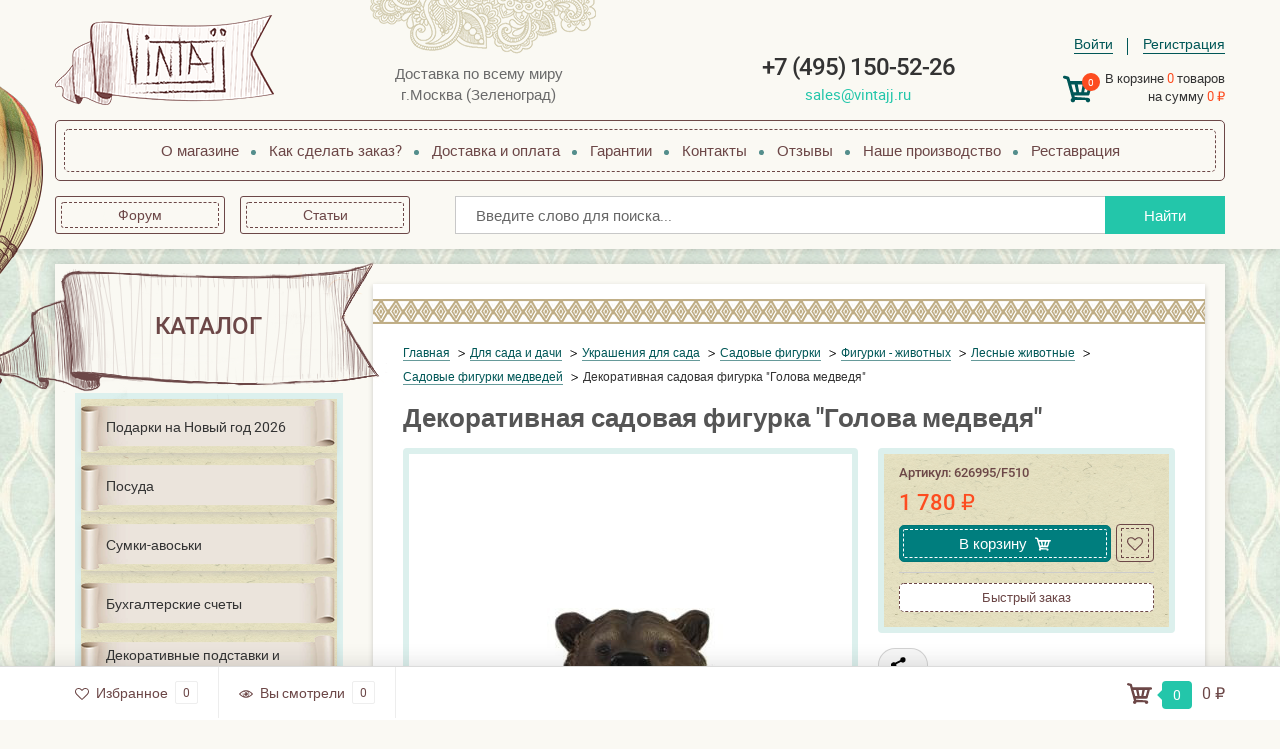

--- FILE ---
content_type: text/html; charset=utf-8
request_url: https://vintajj.ru/product/dekorativnaya-sadovaya-figurka-golova-medvedya/
body_size: 10283
content:
<!DOCTYPE html><html lang="ru"><head prefix="og: http://ogp.me/ns# fb: http://ogp.me/ns/fb# product: http://ogp.me/ns/product#"><meta charset="utf-8"><meta name="viewport" content="width=device-width"><title>Декоративная садовая фигурка &quot;Голова медведя&quot;           купить в Москве | Vintajj</title><meta name="description" content="Декоративная садовая фигурка &quot;Голова медведя&quot;           от бренда Remeco. Для сада и дачи. Цена 1780 руб. Доставка по России." /><link rel="canonical" href="https://vintajj.ru/product/dekorativnaya-sadovaya-figurka-golova-medvedya/"/><link rel="icon" href="/favicon.ico"/><link rel="shortcut icon" href="/favicon.ico"/><!-- rss --><link rel="alternate" type="application/rss+xml" title="Vintajj" href="https://vintajj.ru/blog/rss/"><link rel="preload" href="/wa-data/public/site/themes/vintajj_theme/fonts/roboto-regular-webfont.woff2" as="font" type="font/woff2" crossorigin="anonymous"><link rel="preload" href="/wa-data/public/site/themes/vintajj_theme/fonts/roboto-italic-webfont.woff2" as="font" type="font/woff2" crossorigin="anonymous"><link rel="preload" href="/wa-data/public/site/themes/vintajj_theme/fonts/roboto-500-webfont.woff2" as="font" type="font/woff2" crossorigin="anonymous"><link rel="preload" href="/wa-data/public/site/themes/vintajj_theme/fonts/roboto-500italic-webfont.woff2" as="font" type="font/woff2" crossorigin="anonymous"><link rel="preload" href="/wa-data/public/site/themes/vintajj_theme/fonts/roboto-bold-webfont.woff2" as="font" type="font/woff2" crossorigin="anonymous"><link rel="preload" href="/wa-data/public/site/themes/vintajj_theme/fonts/roboto-bolditalic-webfont.woff2" as="font" type="font/woff2" crossorigin="anonymous"><link rel="stylesheet" href="/wa-data/public/site/themes/vintajj_theme/css/main.min.css"><link href="/wa-apps/shop/plugins/preorder/js/arcticmodal/jquery.arcticmodal-0.3.css?9.4.3" rel="stylesheet">
<link href="/wa-apps/shop/plugins/preorder/js/arcticmodal/themes/simple.css?9.4.3" rel="stylesheet">
<link href="/wa-apps/shop/plugins/preorder/css/shopPreorderPlugin.css?9.4.3" rel="stylesheet">
<link href="/wa-apps/shop/plugins/listfeatures/css/frontend_features.css?2.5.0" rel="stylesheet">
<script>let real_theme_url = '/wa-data/public/site/themes/vintajj_theme/';let compare_url = "/compare/";let favorites_url = "/search/?get=favorites";let history_url = "/search/?get=history";</script><script src="/wa-data/public/site/themes/vintajj_theme/js/app.min.js"></script><script src="/wa-apps/shop/plugins/preorder/js/arcticmodal/jquery.arcticmodal-0.3.min.js?9.4.3"></script>
<script src="/wa-apps/shop/plugins/preorder/js/jquery.inputmask.js?9.4.3"></script>
<script src="/wa-data/public/shop/plugins/preorder/_/js/shopPreorderPlugin.js"></script>
<script src="/wa-apps/shop/plugins/listfeatures/js/frontend_features.js?2.5.0"></script>
<script type="text/javascript">
    (function(c,l,a,r,i,t,y){
        c[a]=c[a]||function(){(c[a].q=c[a].q||[]).push(arguments)};
        t=l.createElement(r);t.async=1;t.src="https://www.clarity.ms/tag/"+i;
        y=l.getElementsByTagName(r)[0];y.parentNode.insertBefore(t,y);
    })(window, document, "clarity", "script", "uevrh4miwc");
</script>

<script async src="https://www.googletagmanager.com/gtag/js?id=G-FNL24GTK2B"></script>
<script>
    window.dataLayer = window.dataLayer || [];
    function gtag(){dataLayer.push(arguments);}
    gtag('js', new Date());
    gtag('config', 'G-FNL24GTK2B');
</script>
<script type="application/ld+json">{
  "@context": "https://schema.org",
  "@graph": [
    {
      "@type": "Organization",
      "@id": "https://vintajj.ru/#organization",
      "name": "Vintajj",
      "url": "https://vintajj.ru/",
      "logo": {
        "@type": "ImageObject",
        "url": "https://vintajj.ru/wa-data/public/site/themes/vintajj_theme/img/logo.png",
        "width": 250,
        "height": 60
      },
      "description": "Интернет-магазин подарков, сувениров и изделий ручной работы с доставкой по России",
      "address": {
        "@type": "PostalAddress",
        "addressLocality": "Москва",
        "addressCountry": "RU"
      },
      "contactPoint": {
        "@type": "ContactPoint",
        "contactType": "customer service",
        "areaServed": "RU",
        "availableLanguage": "Russian"
      }
    },
    {
      "@type": "WebSite",
      "@id": "https://vintajj.ru/#website",
      "url": "https://vintajj.ru/",
      "name": "Vintajj - интернет-магазин подарков и сувениров",
      "publisher": {
        "@id": "https://vintajj.ru/#organization"
      },
      "potentialAction": {
        "@type": "SearchAction",
        "target": "https://vintajj.ru/search/?query={search_term_string}",
        "query-input": "required name=search_term_string"
      }
    }
  ]
}</script><link rel="stylesheet" href="/wa-apps/shop/plugins/storequickorder/css/storequickorder.css">
<style>
 
/* Стиль отвечающий за кнопку "Заказать" в диалоговом окне */
#storequickorder input.submit-button {
   /*width: 100px; закомментирован*/
}

</style>
<script  type="text/javascript" src="/wa-apps/shop/plugins/storequickorder/js/storequickorder.js">
</script><script  type="text/javascript">
function storequickorder_event_order_created() {
    //yaCounter1488311.reachGoal('one_click_order_success');
    //return true;
}
$(function(){ $.storequickorder.setOptions({always_show_active_button : false,button_name : "Быстрый заказ",button_cart_name : "Купить в 1 клик",button_name_not_available : "Купить в 1 клик",window_vert_align : true,window_style_position_absolute : false,window_margin_top : "200",check_stock_delay : "200",yaCounter_enabled : 1,ga_enabled : 1,yaCounter_id : "1488311",yaCounter_target_name : "one_click_order_success",ga_id : "UA-20464326-1",ga_target_name : "storequickorder"}) });</script><script type="text/javascript">

$(function(){
	
	$.shopPreorderPlugin.init({
		done: 'Предзаказ выполнен',
		limit_block_selector: 'body',
		just_done: 'Предзаказ уже выполнен',
		email_error: 'Email некорректен',
		phone_error: 'Телефонный номер некорректен',
		email_or_phone_error: 'Заполните хотя бы одно из полей телефонный номер или email'
	});
	
	$('[name="preorder_phone"]').inputmask('+7(999)-999-99-99');
	$('[name="preorder_quantity"]').inputmask('9');

})
</script><script type="text/javascript">$(function(){$(document).on("click",".shop_favorites a.add,.shop_favorites a.del",function(){var b=$(this).closest(".shop_favorites");$.post($(this).attr("href"),{product_id:b.data("product-id")},function(a){"ok"==a.status?(b.html(a.data.html),$(".shop_favorites .count").html(a.data.count)):alert(a.errors)},"json");return!1})})</script><script src="/wa-apps/shop/plugins/reviewsplus/js/reviewsplus-frontend.js" type="text/javascript"></script><link href="/wa-apps/shop/plugins/reviewsplus/css/shopReviewsplusPluginFrontend.css" rel="stylesheet" type="text/css"><link href="" rel="stylesheet" type="text/css"><meta property="og:type" content="website">
<meta property="og:title" content="Декоративная садовая фигурка &quot;Голова медведя&quot;           купить в Москве | Vintajj">
<meta property="og:description" content="Декоративная садовая фигурка &quot;Голова медведя&quot;           от бренда Remeco. Для сада и дачи. Цена 1780 руб. Доставка по России.">
<meta property="og:image" content="https://vintajj.ru/wa-data/public/shop/products/96/87/98796/images/265144/265144.750x0.jpg">
<meta property="og:url" content="https://vintajj.ru/product/dekorativnaya-sadovaya-figurka-golova-medvedya/">
<meta property="product:price:amount" content="1780">
<meta property="product:price:currency" content="RUB">
<link rel="icon" href="/favicon.ico?v=1615406073" type="image/x-icon" /><link rel="apple-touch-icon" href="/apple-touch-icon.png?v=1615406129" /><meta name="google-site-verification" content="okBOFCs28Ncr3C6eubveS60s0SyVQ2fXQgVoR_CFu0w" />
<meta name="yandex-verification" content="4e0875e4b5ad96a0" />
<meta name='wmail-verification' content='a6e9e1a6984b4f5b4f3a36ef6a331d33' />
<!-- Yandex.Metrika counter -->
<script type="text/javascript" >
   (function(m,e,t,r,i,k,a){m[i]=m[i]||function(){(m[i].a=m[i].a||[]).push(arguments)};
   m[i].l=1*new Date();k=e.createElement(t),a=e.getElementsByTagName(t)[0],k.async=1,k.src=r,a.parentNode.insertBefore(k,a)})
   (window, document, "script", "https://mc.yandex.ru/metrika/tag.js", "ym");

   ym(1488311, "init", {
        clickmap:true,
        trackLinks:true,
        accurateTrackBounce:true,
        webvisor:true,
        ecommerce:"dataLayer"
   });
</script>
<noscript><div><img src="https://mc.yandex.ru/watch/1488311" style="position:absolute; left:-9999px;" alt="" /></div></noscript>
<!-- /Yandex.Metrika counter --><!-- Global site tag (gtag.js) - Google Analytics --><script async src="https://www.googletagmanager.com/gtag/js?id=UA-20464326-1"></script>
            <script>
            window.dataLayer = window.dataLayer || [];
            function gtag() {
                dataLayer.push(arguments);
            }
            gtag('js', new Date());

            gtag('config', 'UA-20464326-1');
            if (!document.referrer || document.referrer.split('/')[2].indexOf(location.hostname) != 0)
                setTimeout(function () {
                    gtag('event', 'min 15 sec', {'event_category': 'No bounce'});
                }, 15000);
            </script>
        </head><body><!-- Google Tag Manager (noscript) --><noscript><iframe src="https://www.googletagmanager.com/ns.html?id=GTM-KTM5L9"height="0" width="0" style="display:none;visibility:hidden"></iframe></noscript><!-- End Google Tag Manager (noscript) --><div class="main__wrapper"><header class="main__header"><div class="mobile__header"><div class="container"><div class="inner"><div class="mobile__menu"><a href="#menu"><span class="icon-wrapper"><svg class="icon icon-menu"><use xlink:href="#icon-menu"></use></svg></span></a></div><div class="mobile__user"><ul class="mobile__user-list"><li class="mobile__user-item"><a class="mobile__user-link" href="tel+74951505226"><span class="icon-wrapper"><svg class="icon icon-telephone"><use xlink:href="#icon-telephone"></use></svg></span></a></li><li class="mobile__user-item"><a class="mobile__user-link" href=""><span class="icon-wrapper"><svg class="icon icon-user"><use xlink:href="#icon-user"></use></svg></span></a></li><li class="mobile__user-item"><a class="mobile__user-link cart__link" href="/order/"><span class="icon-wrapper"><svg class="icon icon-shopping-cart"><use xlink:href="#icon-shopping-cart"></use></svg><span class="js-cart-count">0</span></span></a></li></ul></div></div></div></div><div class="top__header"><div class="container"><div class="inner"><div class="top__logo"><a href="/" class="top__logo-link"><img width="219" height="90" src="/wa-data/public/site/themes/vintajj_theme/img/top_logo.png" alt="Vintajj"></a></div><div class="top__info"><span class="top__info-text">Доставка по всему миру</span><span class="top__info-text">г.Москва (Зеленоград)</span></div><div class="top__contacts"><span class="top__contacts-item"><a class="top__contacts-link phone__link" href="tel+74951505226">+7 (495) 150-52-26</a></span><span class="top__contacts-item"><a class="top__contacts-link mail__link" href="mailto:sales@vintajj.ru">sales@vintajj.ru</a></span></div><div class="top__actions"><div class="top__actions-menu"><ul class="user__menu"><li class="user__menu-item"><a class="user__menu-link" href="/login/">Войти</a></li><li class="user__menu-item"><a class="user__menu-link" href="/signup/">Регистрация</a></li></ul></div><div class="top__actions-cart"><a href="/order/" class="top__cart-link"><span class="icon-wrapper"><svg class="icon icon-shopping-cart"><use xlink:href="#icon-shopping-cart"></use></svg><span class="js-cart-count">0</span></span><div class="top__cart-wrapper"><span>В корзине <span class="js-cart-count">0</span> товаров</span><span>на сумму <span class="js-cart-total">0 ₽</span></span></div></a></div></div></div></div></div><div class="menu__header"><div class="container"><div class="inner"><div class="menu__header-wrapper"><ul class="menu__header-list"><li class="menu__header-item"><a class="menu__header-link" href="/o-magazine-vintajj/">О магазине</a></li><li class="menu__header-item"><a class="menu__header-link" href="/how-to-order/">Как сделать заказ?</a></li><li class="menu__header-item"><a class="menu__header-link" href="/shipping_payment/">Доставка и оплата</a></li><li class="menu__header-item"><a class="menu__header-link" href="/garantii/">Гарантии</a></li><li class="menu__header-item"><a class="menu__header-link" href="/kontakty/">Контакты</a></li><li class="menu__header-item"><a class="menu__header-link" href="/otzyvy/">Отзывы</a></li><li class="menu__header-item"><a class="menu__header-link" href="/nashe-proizvodstvo/">Наше производство</a></li><li class="menu__header-item"><a class="menu__header-link" href="https://vintajj.ru/restavratsiya/">Реставрация</a></li></ul></div></div></div></div><div class="bottom__header"><div class="container"><div class="inner"><div class="sub__menu"><ul class="sub__menu-list"><li class="sub__menu-item"><a href="/forum/" class="sub__menu-link">Форум</a></li><li class="sub__menu-item"><a href="/blog/" class="sub__menu-link">Статьи</a></li></ul></div><div class="top__search"><form method="get" action="/search/" class="top__search-form"><div class="top__search-input"><input id="search" type="search" name="query"  placeholder="Введите слово для поиска..." type="search"></div><div class="top__search-submit"><button type="submit">Найти</button></div></form></div></div></div></div><nav id="menu"><ul class="hidden-menu"><li><span>Каталог товаров</span><ul><li><a href="/category/podarki-na-novyy-2025-god/"><img src="/wa-data/public/shop/categories/1949/175.png" alt="Подарки на Новый год 2026">Подарки на Новый год 2026</a></li><li><a href="/category/posuda/"><img src="/wa-data/public/shop/categories/1774/173.png" alt="Посуда">Посуда</a></li><li><a href="/category/sumki-avoski/"><img src="/wa-data/public/shop/categories/1824/135.png" alt="Сумки-авоськи">Сумки-авоськи</a></li><li><a href="/category/schety/"><img src="/wa-data/public/shop/categories/1806/141.png" alt="Бухгалтерские счеты">Бухгалтерские счеты</a></li><li><a href="/category/kreplenija-dlja-dekorativnyh-tarelok/"><img src="/wa-data/public/shop/categories/1931/170.png" alt="Декоративные подставки и держатели">Декоративные подставки и держатели</a></li><li><a href="/category/mebel/"><img src="/wa-data/public/shop/categories/1831/169.png" alt="Мебель">Мебель</a></li><li><a href="/category/dekor/"><img src="/wa-data/public/shop/categories/3641/168.png" alt="Предметы декора и интерьера">Предметы декора и интерьера</a></li><li><a href="/category/aksessuary-dlya-kabineta/"><img src="/wa-data/public/shop/categories/2284/163.png" alt="В кабинет">В кабинет</a></li><li><a href="/category/aksessuary-dlya-gostinoy/"><img src="/wa-data/public/shop/categories/2285/160.png" alt="Для гостиной">Для гостиной</a></li><li><a href="/category/aksessuary-dlya-kukhni/"><img src="/wa-data/public/shop/categories/2286/166.png" alt="Для кухни">Для кухни</a></li><li><a href="/category/aksessuary-dlya-vannoy-komnati/"><img src="/wa-data/public/shop/categories/2515/152.png" alt="Для ванной комнаты">Для ванной комнаты</a></li><li><a href="/category/aksessuary-dlya-sada-i-dachi/"><img src="/wa-data/public/shop/categories/2272/167.png" alt="Для сада и дачи">Для сада и дачи</a></li><li><a href="/category/podarochnye-suveniry/"><img src="/wa-data/public/shop/categories/2290/151.png" alt="Подарочные сувениры">Подарочные сувениры</a></li><li><a href="/category/prazdniki-sobytiya-i-meropriyatiya/"><img src="/wa-data/public/shop/categories/2738/93.png" alt="Праздники, события и мероприятия">Праздники, события и мероприятия</a></li><li><a href="/category/furnitura/"><img src="/wa-data/public/shop/categories/2298/77.png" alt="Фурнитура">Фурнитура</a></li><li><a href="/category/tovary-fen-shuy/"><img src="/wa-data/public/shop/categories/2291/137.png" alt="Товары Фэн-шуй">Товары Фэн-шуй</a></li><li><a href="/category/aksessuary-dlya-sozdaniya-obraza/"><img src="/wa-data/public/shop/categories/2282/74.png" alt="Аксессуары для создания образа">Аксессуары для создания образа</a></li><li><a href="/category/sovetskaya-atributika/"><img src="/wa-data/public/shop/categories/1801/138.png" alt="Советская атрибутика">Советская атрибутика</a></li></ul></li><li><a href="/o-magazine-vintajj/" title="О магазине">О магазине</a></li><li><a href="/how-to-order/" title="Как сделать заказ?">Как сделать заказ?</a></li><li><a href="/shipping_payment/" title="Доставка и оплата">Доставка и оплата</a></li><li><a href="/garantii/" title="Гарантии">Гарантии</a></li><li><a href="/kontakty/" title="Контакты">Контакты</a></li><li><a href="/otzyvy/" title="Отзывы">Отзывы</a></li><li><a href="/nashe-proizvodstvo/" title="Наше производство">Наше производство</a></li><li><a href="https://vintajj.ru/restavratsiya/" title="Реставрация">Реставрация</a></li></ul></nav></header><main class="main__content"><div class="container"><!-- plugin hook: 'frontend_header' --><script src="/wa-apps/shop/plugins/reviewsplus/js/reviewsplus-frontend.js" type="text/javascript"></script><link href="/wa-apps/shop/plugins/reviewsplus/css/shopReviewsplusPluginFrontend.css" rel="stylesheet" type="text/css"><link href="" rel="stylesheet" type="text/css"><div class="main__content-inner" itemscope itemtype="http://schema.org/WebPage"><aside class="main__content-sidebar"><div class="sidebar__catalog"><div class="sidebar__catalog-header"><a href="" class="sidebar__catalog-main_link"><span>Каталог</span></a></div><ul class="sidebar__catalog-list"><li class="sidebar__catalog-item"><a class="sidebar__catalog-link" href="/category/podarki-na-novyy-2025-god/">Подарки на Новый год 2026</a></li><li class="sidebar__catalog-item"><a class="sidebar__catalog-link" href="/category/posuda/">Посуда</a></li><li class="sidebar__catalog-item"><a class="sidebar__catalog-link" href="/category/sumki-avoski/">Сумки-авоськи</a></li><li class="sidebar__catalog-item"><a class="sidebar__catalog-link" href="/category/schety/">Бухгалтерские счеты</a></li><li class="sidebar__catalog-item"><a class="sidebar__catalog-link" href="/category/kreplenija-dlja-dekorativnyh-tarelok/">Декоративные подставки и держатели</a></li><li class="sidebar__catalog-item"><a class="sidebar__catalog-link" href="/category/mebel/">Мебель</a></li><li class="sidebar__catalog-item"><a class="sidebar__catalog-link" href="/category/dekor/">Предметы декора и интерьера</a></li><li class="sidebar__catalog-item"><a class="sidebar__catalog-link" href="/category/aksessuary-dlya-kabineta/">В кабинет</a></li><li class="sidebar__catalog-item"><a class="sidebar__catalog-link" href="/category/aksessuary-dlya-gostinoy/">Для гостиной</a></li><li class="sidebar__catalog-item"><a class="sidebar__catalog-link" href="/category/aksessuary-dlya-kukhni/">Для кухни</a></li><li class="sidebar__catalog-item"><a class="sidebar__catalog-link" href="/category/aksessuary-dlya-vannoy-komnati/">Для ванной комнаты</a></li><li class="sidebar__catalog-item"><a class="sidebar__catalog-link" href="/category/aksessuary-dlya-sada-i-dachi/">Для сада и дачи</a></li><li class="sidebar__catalog-item"><a class="sidebar__catalog-link" href="/category/podarochnye-suveniry/">Подарочные сувениры</a></li><li class="sidebar__catalog-item"><a class="sidebar__catalog-link" href="/category/prazdniki-sobytiya-i-meropriyatiya/">Праздники, события и мероприятия</a></li><li class="sidebar__catalog-item"><a class="sidebar__catalog-link" href="/category/furnitura/">Фурнитура</a></li><li class="sidebar__catalog-item"><a class="sidebar__catalog-link" href="/category/tovary-fen-shuy/">Товары Фэн-шуй</a></li><li class="sidebar__catalog-item"><a class="sidebar__catalog-link" href="/category/aksessuary-dlya-sozdaniya-obraza/">Аксессуары для создания образа</a></li><li class="sidebar__catalog-item"><a class="sidebar__catalog-link" href="/category/sovetskaya-atributika/">Советская атрибутика</a></li></ul></div></aside><link href="/wa-data/public/shop/themes/vintajj_theme/swipebox/css/swipebox.css" rel="stylesheet"><script src="/wa-data/public/shop/themes/vintajj_theme/swipebox/js/jquery.swipebox.js"></script><script src="/wa-data/public/shop/themes/vintajj_theme/js/page.product.js?v=1.0.0.30"></script><div class="main__content-wrapper product"><article class="product__wrapper" itemscope itemtype="http://schema.org/Product" id="js-product-page"><script>var productID = 98796;</script><div class="product__header"><div class="product__header-breadcrumbs"><ul class="breadcrumb" itemscope itemtype="http://schema.org/BreadcrumbList"><li itemprop="itemListElement" itemscope itemtype="http://schema.org/ListItem"><a href="/" itemprop="item"><span itemprop="name">Главная</span><meta itemprop="position" content="1"></a></li><li itemprop="itemListElement" itemscope itemtype="http://schema.org/ListItem"><a href="/category/aksessuary-dlya-sada-i-dachi/" itemprop="item"><span itemprop="name">Для сада и дачи</span><meta itemprop="position" content="2"></a></li><li itemprop="itemListElement" itemscope itemtype="http://schema.org/ListItem"><a href="/category/sadovyy-dekor/" itemprop="item"><span itemprop="name">Украшения для сада</span><meta itemprop="position" content="3"></a></li><li itemprop="itemListElement" itemscope itemtype="http://schema.org/ListItem"><a href="/category/sadovye-figurki/" itemprop="item"><span itemprop="name">Садовые фигурки</span><meta itemprop="position" content="4"></a></li><li itemprop="itemListElement" itemscope itemtype="http://schema.org/ListItem"><a href="/category/figurki---zhivotnykh/" itemprop="item"><span itemprop="name">Фигурки - животных</span><meta itemprop="position" content="5"></a></li><li itemprop="itemListElement" itemscope itemtype="http://schema.org/ListItem"><a href="/category/lesnye-zhivotnye/" itemprop="item"><span itemprop="name">Лесные животные</span><meta itemprop="position" content="6"></a></li><li itemprop="itemListElement" itemscope itemtype="http://schema.org/ListItem"><a href="/category/sadovye-figurki-medvedey/" itemprop="item"><span itemprop="name">Садовые фигурки медведей</span><meta itemprop="position" content="7"></a></li><li class="active"><span>Декоративная садовая фигурка "Голова медведя"          </span></li></ul></div><div class="product__header-title"><h1 class="product-name">Декоративная садовая фигурка &quot;Голова медведя&quot;          </h1></div></div><div class="product__inner"><div class="product__gallery"><div class="product__gallery-main"><div class="gallery-wrapper"><div class="main-product__gallery"><div class="swiper-container js-main-gallery"><div class="swiper-wrapper"><div class="swiper-slide product-image-265144" data-slider-index="0"><div class="product-main-image"><a href="/wa-data/public/shop/products/96/87/98796/images/265144/265144.970.jpg" data-fancybox="gallery"><img src="/wa-data/public/shop/products/96/87/98796/images/265144/265144.970.jpg" /></a></div></div></div></div></div><div class="thumbs-product__gallery hidden"><div class="swiper-container js-thumbs-gallery"><div class="swiper-wrapper"><div class="swiper-slide product-image-265144" data-slide="265144" id="product-image-265144"><div class="product-thumbs-image"><span><img src="/wa-data/public/shop/products/96/87/98796/images/265144/265144.100.jpg" alt=""></span></div></div></div></div></div></div></div></div><div class="product__cart"><div class="product__cart-main"><div class="cart" id="cart-flyer">    


                
<form id="cart-form" data-product-id="" data-cart-url="/cart/" method="post" action="/cart/add/">


        
    

            <div class="product__skus">
        Артикул: <span class="skus-name">626995/F510</span>
    </div>
    
    <div class="product__options">
                                                <div itemprop="offers" itemscope itemtype="http://schema.org/Offer">
                                        <span class="hint">626995/F510</span>                                        <meta itemprop="price" content="1780">
                    <meta itemprop="priceCurrency" content="RUB">
                                        <link itemprop="availability" href="http://schema.org/InStock" />
                                        <input name="sku_id" type="hidden" value="101749">
                                    </div>
                        </div>


        <div class="product__stocks stocks">
        
                    <div  class="sku-101749-stock">
                                                                </div>
                    </div>
    
    <div class="product__actions add2cart">
        
        <div class="product__prices">
                        <span data-price="1780" class="price">1 780 ₽</span>
        </div>

        <div class="product__buy-inner">
            <div class="product__buy">
                <button type="submit" >
                    <div class="buy__button-inner">
                        <span class="buy__text">В корзину</span>
                        <span class="buy__icon icon-wrapper">
                            <svg class="icon icon-shopping-cart"><use xlink:href="#icon-shopping-cart"></use></svg>
                        </span>
                        <i class="addcart-loader"></i>												
                    </div>
                </button>
                                <div class="product__buy-preorder">
                    <div class="shop-preorder-plugin-form-wr" id="shop-preorder-plugin-form-wr-98796">
		<script type="text/javascript">
	$(function(){
		$.shopPreorderPlugin.product_ids = {"101749":"98796"}
	})
	</script>
	</div>


                </div>
                            </div>
                                                                            <div class="product__favorites">
                <a class="action-btn to_favorites " data-url="/search/?get=favorites" data-product-image="" data-product-id="98796" href="javascript:void(0);">
                    <span class="icon-wrapper">
                        <svg class="icon" width="16" height="16"><use xlink:href="#icon-heart"></use></svg>
                    </span>
                </a>
            </div>
            <div class="product__quickbuy">
                <script  type="text/javascript">
            $(function(){
$.storequickorder.initProduct({button_id: "storequickorder-button_aa71964789b57357fb79d805b5eed15b", preorder_enabled: "", product_id: ""  })
            })
</script><div class="storequickorder_pos butpos_left"><input data-app-url="/" class="storequickorder-button button storequickorder-button_aa71964789b57357fb79d805b5eed15b" value="Быстрый заказ" type="button" data-button_id="storequickorder-button_aa71964789b57357fb79d805b5eed15b"></div>
            </div>
        </div>
        <input type="hidden" name="product_id" value="98796">
    </div>
</form>

<script>
    ( function($) {
        $.getScript("/wa-data/public/shop/themes/vintajj_theme/product.js?v1.0.0.30", function() {
            if (typeof Product === "function") {
                new Product('#cart-form', {
                    is_dialog: false,
                    images: [],
                    compare_price: 0,
                    currency: {"code":"RUB","sign":"\u20bd","sign_html":"\u20bd","sign_position":1,"sign_delim":" ","decimal_point":",","frac_digits":"2","thousands_sep":" "},
                    skus: {"101749":{"id":"101749","product_id":"98796","id_1c":null,"sku":"626995\/F510","sort":"1","name":"","image_id":"0","price":"1780","primary_price":1780,"purchase_price":695,"compare_price":0,"count":100,"available":"1","stock_base_ratio":null,"order_count_min":null,"order_count_step":null,"status":"1","dimension_id":null,"file_name":"","file_size":"0","file_description":"","virtual":"0","labelproduct":"2000335283244","flexdiscount_minimal_discount_price":"0.0000","flexdiscount_minimal_discount_currency":null,"flexdiscount_item_discount":null,"flexdiscount_discount_currency":null,"flexdiscount_item_affiliate":null,"flexdiscount_affiliate_currency":null,"projectfactory_flag":"0","stock":{"4":100,"5":0,"v2":100},"unconverted_currency":"RUB","currency":"RUB","frontend_price":"1780","unconverted_price":1780,"frontend_compare_price":0,"unconverted_compare_price":0,"original_price":"1780","original_compare_price":0,"features":{"material_obshii":{"132":"\u041f\u043e\u043b\u0438\u0441\u0442\u043e\u0443\u043d"},"tip_sadovie_figurki_zivotnie":{"5915":"\u043c\u0435\u0434\u0432\u0435\u0434\u0438"},"strana_proizvoditel_obshee":"\u0420\u043e\u0441\u0441\u0438\u044f","tsena_ukazana_za_obshee":"1 \u0448\u0442\u0443\u043a\u0443","predstavlennyy_tovar_obshee":{"9684":"\u0438\u0437\u0433\u043e\u0442\u0430\u0432\u043b\u0438\u0432\u0430\u0435\u0442\u0441\u044f \u043f\u043e\u0434 \u0437\u0430\u043a\u0430\u0437"}}}}
                                                        });
            }
        });
    })(jQuery);
</script></div></div><div class="product__share"><script src="https://yastatic.net/es5-shims/0.0.2/es5-shims.min.js"></script>
<script src="https://yastatic.net/share2/share.js" async></script>
<div class="ya-share2" data-services="vkontakte,odnoklassniki,telegram" data-image="https://vintajj.ru/wa-data/public/shop/products/96/87/98796/images/265144/265144.200x0.jpg"  data-size="m" data-color-scheme="normal" data-copy="last"   data-limit="0" data-direction="horizontal" data-more-button-type="0" data-popup-direction="bottom" data-popup-position="inner" data-shape="normal"  ></div></div></div></div><div class="product__features"><div class="product__features-info"><div class="features__list"><div class="features__list-item"><div class="features__list-name"><span>Материал:</span></div><div class="features__list-value" itemprop=""><span>Полистоун</span></div></div><div class="features__list-item"><div class="features__list-name"><span>Тип животных:</span></div><div class="features__list-value" itemprop=""><span>медведи</span></div></div><div class="features__list-item"><div class="features__list-name"><span>Страна производитель:</span></div><div class="features__list-value" itemprop=""><span><a href="/products/strana_proizvoditel_obshee/Россия/">Россия</a></span></div></div><div class="features__list-item"><div class="features__list-name"><span>Цена указана за:</span></div><div class="features__list-value" itemprop=""><span>1 штуку</span></div></div><div class="features__list-item"><div class="features__list-name"><span>Представленный товар:</span></div><div class="features__list-value" itemprop=""><span>изготавливается под заказ</span></div></div></div></div></div><div class="product__description"><div class="product__description-info" itemprop="description"><p><u></u>Декоративная фигурка головы медведя придаст неповторимую изюминку Вашему саду.</p></div></div></article><div class="product__reviews"><div class="product__reviews-title">Декоративная садовая фигурка "Голова медведя"           отзывы</div><div class="reviews-wrapper"><div class="reviews comments"><div class="reviews-header"><div class="empty-reviews"><div class="empty-reviews__icon"><svg class="icon" width="70" height="61"><use xmlns:xlink="http://www.w3.org/1999/xlink" xlink:href="#icon-chat"></use></svg></div><div class="empty-reviews__title">Отзывов об этом товаре пока нет. Будьте первым!</div></div></div><div class="write-review-form-wrap"></div><div class="reviews-items "><ul class="comments-branch reviews-branch"></ul></div></div></div><script>$(function(){var loading = $('<div class="loader">Загрузка...</div>');var writeReviewForm = $('.reviews-wrapper .write-review-form-wrap');writeReviewForm.append(loading);$.get( '/product/dekorativnaya-sadovaya-figurka-golova-medvedya/reviews/', function( data ) {var response = $('<div/>').html(data);var recaptcha = response.find('.review-submit script').html();writeReviewForm.html(response.find('.write-review-form').html());eval(recaptcha);writeReviewForm.prepend('<script src="/wa-apps/shop/js/rate.widget.js"><\/script>'+'<script src="/wa-data/public/shop/themes/vintajj_theme/reviews.js"><\/script>').find('.loading').parent().remove();$('.wa-captcha .wa-captcha-refresh, .wa-captcha .wa-captcha-img').on('click', function(){var div = $(this).parents('div.wa-captcha');var captcha = div.find('.wa-captcha-img');if(captcha.length && captcha.is('img')) {captcha.attr('src', captcha.attr('src').replace(/\?.*$/,'?rid='+Math.random()));}div.find('input').val('');return false;});});});</script></div></div>
</div><!-- plugin hook: 'frontend_footer' --><\!-- Vintajj Enhanced Analytics (Clarity + GA4) --><script src="/wa-data/public/shop/themes/vintajj_theme/js/analytics-enhanced.js?v=1.1" defer></script></div></main><footer class="main__footer"><div class="container"><div class="inner"><div class="footer__menu"><ul class="footer__menu-list"><li class="footer__menu-item"><a class="footer__menu-link" href="/how-to-order/">Как сделать заказ?</a></li><li class="footer__menu-item"><a class="footer__menu-link" href="/shipping_payment/">Доставка и оплата</a></li><li class="footer__menu-item"><a class="footer__menu-link" href="/o_nas/">Карта проезда</a></li><li class="footer__menu-item"><a class="footer__menu-link" href="/publichnyy-dogovor-oferty/">Договор оферты</a></li><li class="footer__menu-item"><a class="footer__menu-link" href="/terms_kopirovaniya_materiala/">Копирование материала</a></li><li class="footer__menu-item"><a class="footer__menu-link" href="/blagodarnosti/">Благодарности</a></li><li class="footer__menu-item"><a class="footer__menu-link" href="/sotrudnichestvo/">Сотрудничество</a></li><li class="footer__menu-item"><a class="footer__menu-link" href="/prokat/">Прокат</a></li><li class="footer__menu-item"><a class="footer__menu-link" href="/my-pokupaem/">Мы покупаем</a></li><li class="footer__menu-item"><a class="footer__menu-link" href="/nashi-druzja/">Наши друзья</a></li><li class="footer__menu-item"><a class="footer__menu-link" href="/politika-v-otnoshenii-obrabotki-personalnykh-dannykh/">Политика в отношении обработки персональных данных</a></li><li class="footer__menu-item"><a class="footer__menu-link" href="/pravila-obrabotki-personalnykh-dannykh/">Правила обработки персональных данных</a></li></ul></div><div class="footer__info"><p>&copy; 2024 ИП "Захаров О.В." Все данные, представленные на сайте, носят сугубо информационный характер и не являются исчерпывающими. Для более подробной информации следует обращаться к менеджерам компании по указанным на сайте телефонам. Вся представленная на сайте информация, касающаяся комплектации, технических характеристик, цветовых сочетаний, а так же стоимости продукции носит информационный характер и ни при каких условиях не является публичной офертой, определяемой положениями пункта 2 статьи 437 Гражданского Кодекса Российской Федерации. Указанные цены являются рекомендованными и могут отличаться от действительных цен. Мы получаем и обрабатываем персональные данные посетителей нашего сайта в соответствии с <a target="_blank" href="/politika-v-otnoshenii-obrabotki-personalnykh-dannykh/">официальной политикой обработки персональных данных.</a>Если вы не даете согласия на обработку своих персональных данных, вам необходимо покинуть наш сайт.</p></div><div class="footer__bottom"><div class="footer__copy">Все права защищены &copy; 2024 vintajj.ru</div><div class="footer__contacts"><div class="footer__contacts-item footer__phone"><a href="tel:+74951505226">+7 (495) 150-52-26</a></div><div class="footer__contacts-item footer__email"><a href="mailto:sales@vintajj.ru">sales@vintajj.ru</a></div><div class="footer__contacts-item footer__social"><ul class="footer__social-list"><li class="footer__social-item"><a href="https://vk.com/vintajj_shop" target="_blank" rel="nofollow" class="footer__social-link"><svg class="icon icon-vk"><use xlink:href="#icon-vk"></use></svg></a></li><li class="footer__social-item"><a href="https://ok.ru/vintajj" target="_blank" rel="nofollow" class="footer__social-link"><svg class="icon icon-odnoklassniki"><use xlink:href="#icon-odnoklassniki"></use></svg></a></li><li class="footer__social-item"><a href="https://www.youtube.com/channel/UC6BWcaobi9p40_L0hI8ctug" target="_blank" rel="nofollow" class="footer__social-link"><svg class="icon icon-youtube"><use xlink:href="#icon-youtube"></use></svg></a></li></ul></div></div></div></div></div></footer></div><div class="fixed-panel"><div class="container"><div class="inner"><div class="user-actions"><ul><li id="ft_favorites"><a href="/search/?get=favorites" class="nofollow"><span class="actions-icon"><span class="icon-wrapper"><svg class="icon" width="16" height="16"><use xlink:href="#icon-heart"></use></svg></span></span><span class="actions-title">Избранное</span><span class="actions-count count">0</span></a></li><li id="ft_viewed"><a href="/search/?get=viewed" rel="nofollow"><span class="actions-icon"><span class="icon-wrapper"><svg class="icon" width="16" height="16"><use xlink:href="#icon-eye"></use></svg></span></span><span class="actions-title">Вы смотрели</span><span class="actions-count count">0</span></a></li></ul></div><div class="fixed-cart"><div class="cart-inner"><a href="/order/"><span class="cart-icon"><span class="icon-wrapper"><svg class="icon icon-shopping-cart"><use xlink:href="#icon-shopping-cart"></use></svg></span><span class="cart-count">0</span></span><span class="cart-total">0 ₽</span></a></div></div></div></div></div><div class="to__top"><a class="to__top-button" rel="nofollow" href="javascript:;"><span>Наверх</span></a></div></body></html>


--- FILE ---
content_type: application/javascript; charset=UTF-8
request_url: https://vintajj.ru/wa-data/public/shop/themes/vintajj_theme/js/analytics-enhanced.js?v=1.1
body_size: 3279
content:
/**
 * Vintajj Enhanced Analytics
 * Clarity Custom Tags + GA4 E-commerce Events
 * Version: 1.1
 */

(function() {
    'use strict';

    const VintajjAnalytics = {
        
        // Безопасный вызов Clarity
        claritySet: function(key, value) {
            try {
                if (typeof clarity === 'function' && value) {
                    clarity('set', key, String(value));
                }
            } catch (e) {
                console.warn('[Analytics] Clarity error:', e);
            }
        },

        // Безопасный вызов GA4
        gtagEvent: function(eventName, params) {
            try {
                if (typeof gtag === 'function') {
                    gtag('event', eventName, params);
                }
            } catch (e) {
                console.warn('[Analytics] GA4 error:', e);
            }
        },

        // Получить данные товара со страницы
        getProductData: function() {
            const data = {
                id: null,
                name: null,
                price: null,
                category: null,
                brand: null,
                available: true
            };

            try {
                // ID товара из глобальной переменной или data-атрибута
                if (typeof productID !== 'undefined') {
                    data.id = productID;
                } else {
                    const productEl = document.querySelector('[data-product-id]');
                    if (productEl) {
                        data.id = productEl.dataset.productId;
                    }
                }

                // Название из h1
                const h1 = document.querySelector('h1.product-name, .product__header-title h1, h1[itemprop="name"], .product-page h1');
                if (h1) {
                    data.name = h1.textContent.trim();
                }

                // Цена - несколько вариантов
                const priceSelectors = [
                    '[itemprop="price"]',
                    'meta[itemprop="price"]',
                    '.product-price .price',
                    '.product__price .price',
                    '.price-value'
                ];
                
                for (const sel of priceSelectors) {
                    const priceEl = document.querySelector(sel);
                    if (priceEl) {
                        const priceText = priceEl.getAttribute('content') || priceEl.textContent;
                        if (priceText) {
                            data.price = parseFloat(priceText.replace(/[^0-9.,]/g, '').replace(',', '.'));
                            if (!isNaN(data.price)) break;
                        }
                    }
                }

                // Категория из хлебных крошек
                const breadcrumbs = document.querySelectorAll('.breadcrumbs a, .breadcrumb a, nav[aria-label="breadcrumb"] a');
                if (breadcrumbs.length > 1) {
                    // Берём предпоследний элемент (последний обычно текущая страница)
                    data.category = breadcrumbs[breadcrumbs.length - 1].textContent.trim();
                }

                // Бренд из itemprop
                const brandEl = document.querySelector('[itemprop="brand"]');
                if (brandEl) {
                    data.brand = brandEl.textContent.trim();
                }
                
                // Бренд из характеристик (ищем по тексту)
                if (!data.brand) {
                    const featureItems = document.querySelectorAll('.features__list-item, .product-features li, .specs-item');
                    for (const item of featureItems) {
                        if (item.textContent.toLowerCase().includes('бренд')) {
                            const valueEl = item.querySelector('.features__list-value, .value, dd');
                            if (valueEl) {
                                data.brand = valueEl.textContent.trim();
                                break;
                            }
                        }
                    }
                }

                // Наличие товара
                const outOfStock = document.querySelector('.out-of-stock, .not-available, [data-stock="0"]');
                if (outOfStock) {
                    data.available = false;
                }

            } catch (e) {
                console.warn('[Analytics] Error getting product data:', e);
            }

            return data;
        },

        // Определить ценовой диапазон
        getPriceRange: function(price) {
            if (!price || isNaN(price)) return 'unknown';
            if (price < 1000) return '0-1000';
            if (price < 3000) return '1000-3000';
            if (price < 5000) return '3000-5000';
            if (price < 10000) return '5000-10000';
            if (price < 20000) return '10000-20000';
            return '20000+';
        },

        // Инициализация на странице товара
        initProductPage: function() {
            const product = this.getProductData();
            
            if (!product.id && !product.name) {
                console.log('[Analytics] Product page detected but no product data found');
                return;
            }

            // Clarity custom tags
            this.claritySet('page_type', 'product');
            this.claritySet('product_id', product.id);
            this.claritySet('product_name', product.name);
            this.claritySet('category', product.category);
            this.claritySet('price_range', this.getPriceRange(product.price));
            this.claritySet('product_available', product.available ? 'in_stock' : 'out_of_stock');
            if (product.brand) {
                this.claritySet('brand', product.brand);
            }

            // GA4 view_item event
            this.gtagEvent('view_item', {
                currency: 'RUB',
                value: product.price || 0,
                items: [{
                    item_id: String(product.id || ''),
                    item_name: product.name || '',
                    item_category: product.category || '',
                    item_brand: product.brand || '',
                    price: product.price || 0
                }]
            });

            console.log('[Analytics] Product view tracked:', product);
        },

        // Трекинг добавления в корзину
        initAddToCart: function() {
            const self = this;

            document.addEventListener('click', function(e) {
                // Разные варианты кнопок добавления в корзину
                const btn = e.target.closest('.add-to-cart, .js-add-to-cart, [name="add"], .product__buy button, .buy-button, form[action*="cart/add"] button[type="submit"]');
                
                if (btn) {
                    const product = self.getProductData();
                    
                    if (product.id || product.name) {
                        // Clarity
                        self.claritySet('last_cart_add', product.id || product.name);
                        
                        // GA4 add_to_cart
                        self.gtagEvent('add_to_cart', {
                            currency: 'RUB',
                            value: product.price || 0,
                            items: [{
                                item_id: String(product.id || ''),
                                item_name: product.name || '',
                                item_category: product.category || '',
                                price: product.price || 0,
                                quantity: 1
                            }]
                        });

                        console.log('[Analytics] Add to cart tracked:', product.id || product.name);
                    }
                }
            });
        },

        // Трекинг категорий
        initCategoryPage: function() {
            const path = window.location.pathname;
            
            if (path.includes('/category/')) {
                const categorySlug = path.split('/category/')[1]?.split('/')[0];
                
                if (categorySlug) {
                    this.claritySet('page_type', 'category');
                    this.claritySet('category_slug', categorySlug);
                    
                    // Считаем товары на странице
                    const productCount = document.querySelectorAll('.product-item, .products__item, [itemtype*="Product"]').length;
                    this.claritySet('products_shown', productCount);

                    // GA4 view_item_list
                    this.gtagEvent('view_item_list', {
                        item_list_id: categorySlug,
                        item_list_name: document.querySelector('h1')?.textContent || categorySlug
                    });

                    console.log('[Analytics] Category tracked:', categorySlug, 'products:', productCount);
                }
            }
        },

        // Трекинг checkout шагов
        initCheckout: function() {
            const path = window.location.pathname;
            
            if (path.includes('/checkout') || path.includes('/order')) {
                this.claritySet('page_type', 'checkout');
                
                // Определяем шаг checkout
                let step = 'unknown';
                if (path.includes('contactinfo')) step = 'contact';
                else if (path.includes('shipping')) step = 'shipping';
                else if (path.includes('payment')) step = 'payment';
                else if (path.includes('confirmation') || path.includes('success')) step = 'success';
                else step = 'cart';
                
                this.claritySet('checkout_step', step);
                
                // GA4 begin_checkout (только на первом шаге)
                if (step === 'cart' || step === 'contact') {
                    this.gtagEvent('begin_checkout', {
                        currency: 'RUB'
                    });
                }

                console.log('[Analytics] Checkout tracked, step:', step);
            }
        },

        // Трекинг поиска
        initSearch: function() {
            const urlParams = new URLSearchParams(window.location.search);
            const query = urlParams.get('query') || urlParams.get('q');
            
            if (query) {
                this.claritySet('page_type', 'search');
                this.claritySet('search_query', query);
                
                this.gtagEvent('search', {
                    search_term: query
                });

                console.log('[Analytics] Search tracked:', query);
            }
        },

        // Главная инициализация
        init: function() {
            // Общие теги для всех страниц
            this.claritySet('page_path', window.location.pathname);
            
            const path = window.location.pathname;

            // Страница товара
            const isProductPage = document.querySelector('.product__wrapper, .product-page, [itemtype*="Product"]') ||
                                  path.includes('/product/');
            if (isProductPage) {
                this.initProductPage();
            }
            
            // Категория
            if (path.includes('/category/')) {
                this.initCategoryPage();
            }
            
            // Checkout
            if (path.includes('/checkout') || path.includes('/order')) {
                this.initCheckout();
            }

            // Поиск
            this.initSearch();

            // Главная страница
            if (path === '/' || path === '') {
                this.claritySet('page_type', 'home');
            }

            // Добавление в корзину (работает на всех страницах)
            this.initAddToCart();

            console.log('[Analytics] Vintajj Enhanced Analytics v1.1 initialized');
        }
    };

    // Запуск после загрузки DOM
    if (document.readyState === 'loading') {
        document.addEventListener('DOMContentLoaded', function() {
            VintajjAnalytics.init();
        });
    } else {
        VintajjAnalytics.init();
    }

    // Экспорт для отладки
    window.VintajjAnalytics = VintajjAnalytics;

})();


--- FILE ---
content_type: application/javascript; charset=UTF-8
request_url: https://vintajj.ru/wa-apps/shop/plugins/storequickorder/js/storequickorder.js
body_size: 3699
content:
/*
 *
 * Storequickorder plugin for Webasyst framework.
 *
 * @name Storequickorder
 * @author EasyIT LLC
 * @link http://easy-it.ru/
 * @copyright Copyright (c) 2015, EasyIT LLC
 * @version    1.6.4, 2016-03-17
 *
 */
(function($) {
    sCenterDialog = function(dialog) {
        dialog = $(dialog);
        var wdw = dialog.find('.dialog-window');
        var dw = wdw.outerWidth(true);
        var dh = wdw.outerHeight(true);
        var ww = $(window).width();
        var wh = $(window).height();
        var w = ((ww/2)-(dw/2));
        var h = ((wh/2)-(dh/2));


        //*if (($.storequickorder.options.window_style_position_absolute !== undefined) && $.storequickorder.options.window_style_position_absolute) {*/

            if (($.storequickorder.options.window_vert_align !== undefined) && $.storequickorder.options.window_vert_align) {

                wdw.css({
                    'marginLeft': Math.round(w)+'px',
                    'marginTop': $(window).scrollTop() + $.storequickorder.options.window_margin_top +'px',
                    'position': 'absolute'
                });
            } else {
                wdw.css({
                    'marginLeft': Math.round(w)+'px',
                    'marginTop': $.storequickorder.options.window_margin_top +'px',
                    //'position': 'absolute'
                });
            }
        /*} else {
            wdw.css({
                'marginLeft': Math.round(w)+'px',
                'marginTop': Math.round(h)+'px'
            });
        }*/


    }

sdialogCreate = function(p) {
	p = $.extend({
		url: null,
		post: null,
		el: null
	}, p);

	var dialog = $('#storequickorder');
	if (dialog.size() <= 0) {
		if (p.url) {
			var f_callback = function (response) {
				dialog = $(response);
                if (typeof storequickorder_event_dialog_show == 'function') {
                    storequickorder_event_dialog_show(response, dialog, p);
                } else {
                    dialog.appendTo('body');
                    dialog.show();
                }

				p.el.removeAttr('disabled');

				sCenterDialog(dialog);
				$('#storequickorder').on('click', '.close-button', function() {

                    if ($('input[name=storequickorder_result_success]').length) {
                        if (typeof storequickorder_event_dialog_result_success == 'function') {
                            storequickorder_event_dialog_result_success(response, dialog, p);
                        }
                        $('#storequickorder').remove();
                        location.reload();
                    } else {
                        $('#storequickorder').remove();
                    }

				});
				$('#storequickorder').on('click', '.submit-button', function() {
					var button = this;
                    if (typeof storequickorder_event_dialog_submit == 'function') {
                        storequickorder_event_dialog_submit(response, dialog, button);
                    }

                    if ($('#storequickorder form:first').length) {
						var form = $('#storequickorder form:first');
                        var place = $(form).find('input[name="place"]').val();
                        //var act = place === undefined ? 'order' : ( place == 'frontend_cart' ? 'cart_order' : 'order');
                        var act = (place == 'frontend_cart' ? 'cart_order' : 'order');

                        $.ajax({
                            url: p.el.attr('data-app-url') + 'storequickorder/' + act + '/',
                            data: $(form).serialize(),
                            type: 'POST',
                            dataType: 'html', //"JSON",
                            beforeSend: function() {
                                if (typeof storequickorder_event_dialog_submit_beforesend == 'function') {
                                    storequickorder_event_dialog_submit_beforesend(response, dialog, button);
                                }
                                $(button).attr('disabled', 'disabled');
                            },
                            success: function(r){
                                if (typeof storequickorder_event_dialog_submit_success == 'function') {
                                    storequickorder_event_dialog_submit_success($.storequickorder.options, r);
                                }
                                $('#storequickorder .dialog-content-indent').replaceWith($(r).find('.dialog-content-indent'));
                                if ($(r).find('.checkout-result').length) {

                                    // Yandex-Metrics
                                    if (($.storequickorder.options.yaCounter_enabled !== undefined) && ($.storequickorder.options.yaCounter_enabled == true) && ($.storequickorder.options.yaCounter_id !== undefined) && !isNaN(parseInt($.storequickorder.options.yaCounter_id)) && (typeof eval('yaCounter' + $.storequickorder.options.yaCounter_id) == 'object')) {
                                        eval('yaCounter' + $.storequickorder.options.yaCounter_id).reachGoal($.storequickorder.options.yaCounter_target_name);
                                        //console.log('yaCounter reachGoal !!!');
                                    }

                                    // Google-Analytics
                                    if (($.storequickorder.options.ga_enabled !== undefined) && ($.storequickorder.options.ga_enabled == true) && ($.storequickorder.options.ga_id !== undefined) && (typeof ga == 'function')) {
                                        //ga('send', 'event', $.storequickorder.options.ga_target_name, $.storequickorder.options.ga_target_name);
                                        gtag('event', $.storequickorder.options.ga_target_name, {'event_category' : $.storequickorder.options.ga_target_name});	
                                        console.log("gtag('send', 'event', "+$.storequickorder.options.ga_target_name+", "+$.storequickorder.options.ga_target_name+")");
                                        console.log('gtag send !!!');
                                    }

                                    if (typeof storequickorder_event_order_created == 'function') {
                                        storequickorder_event_order_created($.storequickorder.options, r);
                                    }
                                    $(button).hide();
                                } else {
                                    $(button).removeAttr('disabled', 'disabled');
                                }

                            }
                        });


					}
				});
				var onEsc = function(e) {
					if (!dialog.is(':visible')) {
						return;
					}

					if (e && e.keyCode == 27) { // escape
						if (p.oncancel && typeof p.oncancel == 'function') {
							p.oncancel.call(dialog[0]);
						}
						$('#storequickorder').remove();
						return;
					}

					$(document).one('keyup', onEsc);
				};
				onEsc();
				if (p.onload) {
					p.onload.call(dialog[0]);
				}
			};
			if (p.post) {
				$.post(p.url, p.post, f_callback);
			} else {
				$.get(p.url, f_callback);
			}
		}
	} else {
		dialog.show();
	}

	$(document).one('hashchange', $('#storequickorder').remove);
	return dialog;
}


    $(function() {
        $.storequickorder = {
            init : 0,
            is_mobile : true,//false,
            options: {},
            check_stock_delay: 100,
            setOptions: function(opts) {
                var self = this;
                self.options = opts;
                if (typeof opts.check_stock_delay != 'undefined') {
                    self.check_stock_delay = opts.check_stock_delay;
                }
                if (/iPhone/i.test(window.navigator.userAgent)) {
                    self.is_mobile = true;
                }
                if (/Android/i.test(window.navigator.userAgent)) {
                    if (/Mobile/i.test(window.navigator.userAgent)) {
                        self.is_mobile = true;
                    }
                }
                self.options.window_margin_top = 200;
                if ((typeof opts.window_margin_top != 'undefined') && (opts.window_margin_top)) {
                    self.options.window_margin_top = 200;
                }
            },
        findParentFormBuyoneclick : function(button_one_click) {
            var parent_form;
            var parent_li;
            var parent_div_cart;
            if ((parent_form = button_one_click.closest('form')) && parent_form.length) {
                return parent_form;
            } else if ((parent_li = button_one_click.closest('li')) && parent_li.length) {
                if ((parent_form = parent_li.find('form').first()) && parent_form.length) {
                    return parent_form;
                }

                return $();
            } else if ((parent_div_cart = button_one_click.closest('div.cart')) && parent_div_cart.length) {

                if ((parent_form = parent_div_cart.find('form').first()) && parent_form.length) {
                    return parent_form;
                }

                return $();
            } else if ((parent_form = $('form#cart-form').first()) && parent_form.length) {
                return parent_form;
            } else if ((parent_form = $('form.cart-form')) && (parent_form.length == 1)) {
                return parent_form;
            }
            return $(); /* заглушка от JS-ных ошибок, вместо false */
            //element.closest('form')
        },
        initProduct: function(params) {
            var self = this;
            if (self.init != 1) {
                $('#dsvoverview').removeAttr('tabindex'); // for dsv2 delete после выхода ss6.1
                self.init = 1;
            }
            if (typeof params.button_id == 'undefined') {
                return false;
            }
            params.place = 'product';
            self.initButtonBuyoneclick(params);
        },
        initFrontendCart: function(params) {
            var self = this;
            if (typeof params.button_id == 'undefined') {
                return false;
            }
            params.place = 'frontend_cart';
            self.initButtonBuyoneclick(params);
        },

        initButtonBuyoneclick: function(params) {
            var self = this;
            if (self.init != 1) {
                $('#dsvoverview').removeAttr('tabindex'); // for dsv2
                self.init = 1;
            }
            if (typeof params.button_id == 'undefined') {
                return false;
            }

            var but_id = params.button_id;

            var but = $('.' + but_id);
            var parent_form = self.findParentFormBuyoneclick(but);
            parent_form.data('storequickorder-button', but);
            but.data('parent_form', parent_form);

            if (typeof params.place != 'undefined') {
                but.data('place', params.place);
            } else {
                but.data('place', 'product');
            }
            if (typeof storequickorder_event_init_buyoneclick == 'function') {
                storequickorder_event_init_buyoneclick(params, but);
            }


            var ajax_url = 'order';
            if (but.data('place') == 'frontend_cart') {
                ajax_url = 'cart_order';
            } else {
                if (!parent_form.find('[name="product_id"]').length) {
                    but.hide();
                //self.setVisibilityButton(false,but, parent_form);
                }
            }



            $('body').on('click', '.' + but_id, function() {
                var element = $(this);
                if (typeof storequickorder_event_button_click == 'function') {
                    storequickorder_event_button_click(element, parent_form, but_id);
                }
                element.attr('disabled', 'disabled');

                sdialogCreate({
                    url: element.attr('data-app-url') + 'storequickorder/' + ajax_url + '/',
                    //post: $('form#cart-form').serialize() + '&product_data=1',
                    post: parent_form.serialize() + '&product_data=1',
                    el: element
                });
            });

            self.searchMethodStorageStocks(but, parent_form);
            parent_form.find("#product-skus input:radio").on('click', function () {
                if ($(this).data('disabled')) {
                    self.setVisibilityButton(false, but, parent_form);
                } else {
                    self.setVisibilityButton(true, but, parent_form);
                }
            });
            parent_form.find(
                '.skus input:radio,' +
                '.services input[type=checkbox],' +
                '.inline-select a,' +
                'a[data-feature-id]' +
                '').on('click', function () {
                    setTimeout(function() {
                        self.checkStock( but, parent_form);
                    }, self.check_stock_delay);
                });

            parent_form.find(
                'select.sku-feature,' +
                'select[name^="service_variant"]' +
                '').on('change', function() {
                    setTimeout(function() {
                        self.checkStock( but, parent_form);
                    }, self.check_stock_delay);
                });

            self.checkStock(but, parent_form);
            setTimeout(function() {
                self.checkStock( but, parent_form);
            }, self.check_stock_delay); /* fix */
        },

        checkStock : function (but, parent_form) {
			var av = true;
			var skip = true;
            var self = this;
			if (but.data('methodStorageStock') == 'div_stocks') {
				var fl = false;
                parent_form.find('div.stocks strong[class^="stock-"]:visible, div.stocks span[class^="stock-"]:visible').each(function(indx, el){
					if ($(this).hasClass('stock-none')) { /*  || $(this).hasClass('stock-critical') */
						av = false;
					} else {
						fl = true;
					}
				});
				if (!fl) {
					av = false;
				} else {
					av = true;
				}
				skip = false;
			} else if ((but.data('methodStorageStock') == 'div_stocks_custom') || (but.data('methodStorageStock') == 'default')) {
				skip = false;
				//setTimeout(function() {
					av = self.isEnabledAdd2cart_button(but, parent_form);
				//}, 500);
			} else {
				//unknown method storage stock
			}
			//if (!skip) {
                self.setVisibilityButton(av, but, parent_form);
			//}
            if (typeof storequickorder_event_check_stock == 'function') {
                storequickorder_event_check_stock(av, but, parent_form);
            }
			return av;

		},
		searchMethodStorageStocks : function (but, parent_form) {
            var self = this;
            if (typeof storequickorder_event_search_method == 'function') {
                return storequickorder_event_search_method(but, parent_form, self);
            }

            if ((typeof but.data('methodStorageStock') != 'undefined') && (but.data('methodStorageStock') != '')) {
                return but.data('methodStorageStock');
            } else {
                if (parent_form.find('div.stocks strong').length) {
                    but.data('methodStorageStock', 'div_stocks');
                    if (!parent_form.find('div.stocks strong:visible').length) {
                        but.data('methodStorageStock', 'div_stocks_custom');
                    }
                } else if (parent_form.find('div.stocks span').length) {
                    but.data('methodStorageStock', 'div_stocks');
                    if (!parent_form.find('div.stocks span:visible').length) {
                        but.data('methodStorageStock', 'div_stocks_custom'); // var 2
                    }
                } else {
                    but.data('methodStorageStock', 'default');
                }
                return but.data('methodStorageStock');
            }
		},
		setVisibilityButton : function (vis, but, parent_form) {
            var self = this;
            if (typeof storequickorder_event_set_visibility_button == 'function') {
                return storequickorder_event_set_visibility_button(vis, but, parent_form, self);
            }
            var but_place = but.data('place');
            if (but_place != 'frontend_cart') {
                if (vis) {
                    // rename
                    if (self.options.button_name !== undefined) {
                        but.val(self.options.button_name);
                    }
                } else {
                    // rename
                    if (self.options.button_name_not_available !== undefined) {
                        but.val(self.options.button_name_not_available);
                    }
                }
            }


            if (((self.options.always_show_active_button !== undefined) && self.options.always_show_active_button) || vis) {
                but.removeAttr('disabled');

                if (typeof storequickorder_event_set_visibility_button_true == 'function') {
                    storequickorder_event_set_visibility_button_true(vis, but, parent_form);
                }



            } else {
                but.attr('disabled', 'disabled');

                if (typeof storequickorder_event_set_visibility_button_false == 'function') {
                    storequickorder_event_set_visibility_button_false(vis, but, parent_form);
                }
            }

		},
		isEnabledAdd2cart_button : function ( but, parent_form ) {
            if (typeof storequickorder_event_is_enabled_add2cart == 'function') {
                return storequickorder_event_is_enabled_add2cart(but, parent_form);
            }
            if (!parent_form.find('.add2cart [type="submit"]').is("[disabled]") || (parent_form.find('.add2cart [type="submit"]:enabled').length>0)) {
                return true;
            } else {
                return false;
            }
		}
		,startCheckStock : function (but, parent_form) {
            var self = this;
            self.checkStock(but, parent_form);
		}
    };
});

})(jQuery);